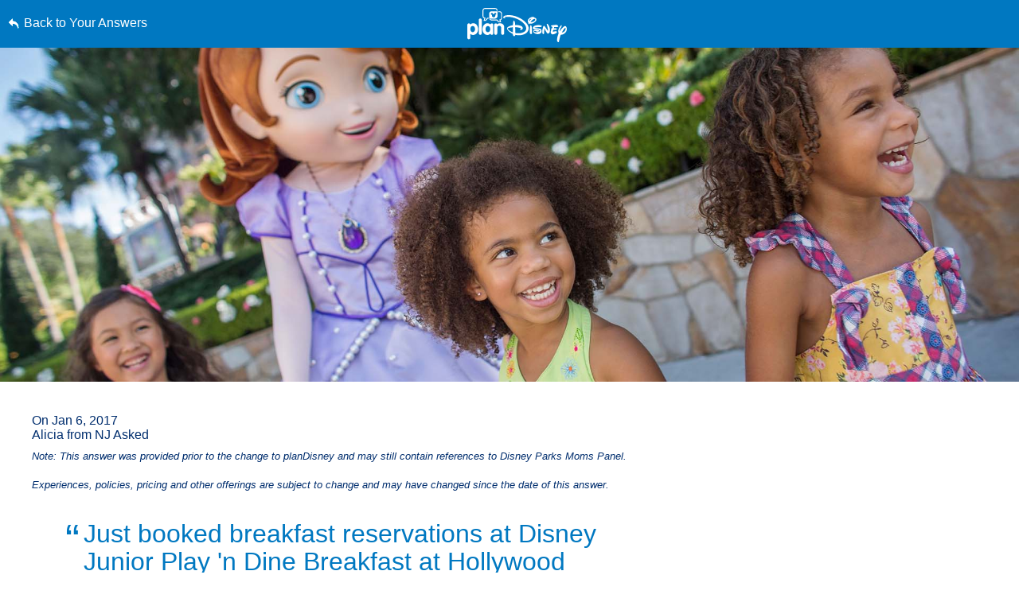

--- FILE ---
content_type: text/html; charset=utf-8
request_url: https://www.google.com/recaptcha/enterprise/anchor?ar=1&k=6LfbOnokAAAAAFl3-2lPl5KiSAxrwhYROJFl_QVT&co=aHR0cHM6Ly9jZG4ucmVnaXN0ZXJkaXNuZXkuZ28uY29tOjQ0Mw..&hl=en&v=PoyoqOPhxBO7pBk68S4YbpHZ&size=invisible&anchor-ms=20000&execute-ms=30000&cb=nsfhjfoqmyfd
body_size: 48512
content:
<!DOCTYPE HTML><html dir="ltr" lang="en"><head><meta http-equiv="Content-Type" content="text/html; charset=UTF-8">
<meta http-equiv="X-UA-Compatible" content="IE=edge">
<title>reCAPTCHA</title>
<style type="text/css">
/* cyrillic-ext */
@font-face {
  font-family: 'Roboto';
  font-style: normal;
  font-weight: 400;
  font-stretch: 100%;
  src: url(//fonts.gstatic.com/s/roboto/v48/KFO7CnqEu92Fr1ME7kSn66aGLdTylUAMa3GUBHMdazTgWw.woff2) format('woff2');
  unicode-range: U+0460-052F, U+1C80-1C8A, U+20B4, U+2DE0-2DFF, U+A640-A69F, U+FE2E-FE2F;
}
/* cyrillic */
@font-face {
  font-family: 'Roboto';
  font-style: normal;
  font-weight: 400;
  font-stretch: 100%;
  src: url(//fonts.gstatic.com/s/roboto/v48/KFO7CnqEu92Fr1ME7kSn66aGLdTylUAMa3iUBHMdazTgWw.woff2) format('woff2');
  unicode-range: U+0301, U+0400-045F, U+0490-0491, U+04B0-04B1, U+2116;
}
/* greek-ext */
@font-face {
  font-family: 'Roboto';
  font-style: normal;
  font-weight: 400;
  font-stretch: 100%;
  src: url(//fonts.gstatic.com/s/roboto/v48/KFO7CnqEu92Fr1ME7kSn66aGLdTylUAMa3CUBHMdazTgWw.woff2) format('woff2');
  unicode-range: U+1F00-1FFF;
}
/* greek */
@font-face {
  font-family: 'Roboto';
  font-style: normal;
  font-weight: 400;
  font-stretch: 100%;
  src: url(//fonts.gstatic.com/s/roboto/v48/KFO7CnqEu92Fr1ME7kSn66aGLdTylUAMa3-UBHMdazTgWw.woff2) format('woff2');
  unicode-range: U+0370-0377, U+037A-037F, U+0384-038A, U+038C, U+038E-03A1, U+03A3-03FF;
}
/* math */
@font-face {
  font-family: 'Roboto';
  font-style: normal;
  font-weight: 400;
  font-stretch: 100%;
  src: url(//fonts.gstatic.com/s/roboto/v48/KFO7CnqEu92Fr1ME7kSn66aGLdTylUAMawCUBHMdazTgWw.woff2) format('woff2');
  unicode-range: U+0302-0303, U+0305, U+0307-0308, U+0310, U+0312, U+0315, U+031A, U+0326-0327, U+032C, U+032F-0330, U+0332-0333, U+0338, U+033A, U+0346, U+034D, U+0391-03A1, U+03A3-03A9, U+03B1-03C9, U+03D1, U+03D5-03D6, U+03F0-03F1, U+03F4-03F5, U+2016-2017, U+2034-2038, U+203C, U+2040, U+2043, U+2047, U+2050, U+2057, U+205F, U+2070-2071, U+2074-208E, U+2090-209C, U+20D0-20DC, U+20E1, U+20E5-20EF, U+2100-2112, U+2114-2115, U+2117-2121, U+2123-214F, U+2190, U+2192, U+2194-21AE, U+21B0-21E5, U+21F1-21F2, U+21F4-2211, U+2213-2214, U+2216-22FF, U+2308-230B, U+2310, U+2319, U+231C-2321, U+2336-237A, U+237C, U+2395, U+239B-23B7, U+23D0, U+23DC-23E1, U+2474-2475, U+25AF, U+25B3, U+25B7, U+25BD, U+25C1, U+25CA, U+25CC, U+25FB, U+266D-266F, U+27C0-27FF, U+2900-2AFF, U+2B0E-2B11, U+2B30-2B4C, U+2BFE, U+3030, U+FF5B, U+FF5D, U+1D400-1D7FF, U+1EE00-1EEFF;
}
/* symbols */
@font-face {
  font-family: 'Roboto';
  font-style: normal;
  font-weight: 400;
  font-stretch: 100%;
  src: url(//fonts.gstatic.com/s/roboto/v48/KFO7CnqEu92Fr1ME7kSn66aGLdTylUAMaxKUBHMdazTgWw.woff2) format('woff2');
  unicode-range: U+0001-000C, U+000E-001F, U+007F-009F, U+20DD-20E0, U+20E2-20E4, U+2150-218F, U+2190, U+2192, U+2194-2199, U+21AF, U+21E6-21F0, U+21F3, U+2218-2219, U+2299, U+22C4-22C6, U+2300-243F, U+2440-244A, U+2460-24FF, U+25A0-27BF, U+2800-28FF, U+2921-2922, U+2981, U+29BF, U+29EB, U+2B00-2BFF, U+4DC0-4DFF, U+FFF9-FFFB, U+10140-1018E, U+10190-1019C, U+101A0, U+101D0-101FD, U+102E0-102FB, U+10E60-10E7E, U+1D2C0-1D2D3, U+1D2E0-1D37F, U+1F000-1F0FF, U+1F100-1F1AD, U+1F1E6-1F1FF, U+1F30D-1F30F, U+1F315, U+1F31C, U+1F31E, U+1F320-1F32C, U+1F336, U+1F378, U+1F37D, U+1F382, U+1F393-1F39F, U+1F3A7-1F3A8, U+1F3AC-1F3AF, U+1F3C2, U+1F3C4-1F3C6, U+1F3CA-1F3CE, U+1F3D4-1F3E0, U+1F3ED, U+1F3F1-1F3F3, U+1F3F5-1F3F7, U+1F408, U+1F415, U+1F41F, U+1F426, U+1F43F, U+1F441-1F442, U+1F444, U+1F446-1F449, U+1F44C-1F44E, U+1F453, U+1F46A, U+1F47D, U+1F4A3, U+1F4B0, U+1F4B3, U+1F4B9, U+1F4BB, U+1F4BF, U+1F4C8-1F4CB, U+1F4D6, U+1F4DA, U+1F4DF, U+1F4E3-1F4E6, U+1F4EA-1F4ED, U+1F4F7, U+1F4F9-1F4FB, U+1F4FD-1F4FE, U+1F503, U+1F507-1F50B, U+1F50D, U+1F512-1F513, U+1F53E-1F54A, U+1F54F-1F5FA, U+1F610, U+1F650-1F67F, U+1F687, U+1F68D, U+1F691, U+1F694, U+1F698, U+1F6AD, U+1F6B2, U+1F6B9-1F6BA, U+1F6BC, U+1F6C6-1F6CF, U+1F6D3-1F6D7, U+1F6E0-1F6EA, U+1F6F0-1F6F3, U+1F6F7-1F6FC, U+1F700-1F7FF, U+1F800-1F80B, U+1F810-1F847, U+1F850-1F859, U+1F860-1F887, U+1F890-1F8AD, U+1F8B0-1F8BB, U+1F8C0-1F8C1, U+1F900-1F90B, U+1F93B, U+1F946, U+1F984, U+1F996, U+1F9E9, U+1FA00-1FA6F, U+1FA70-1FA7C, U+1FA80-1FA89, U+1FA8F-1FAC6, U+1FACE-1FADC, U+1FADF-1FAE9, U+1FAF0-1FAF8, U+1FB00-1FBFF;
}
/* vietnamese */
@font-face {
  font-family: 'Roboto';
  font-style: normal;
  font-weight: 400;
  font-stretch: 100%;
  src: url(//fonts.gstatic.com/s/roboto/v48/KFO7CnqEu92Fr1ME7kSn66aGLdTylUAMa3OUBHMdazTgWw.woff2) format('woff2');
  unicode-range: U+0102-0103, U+0110-0111, U+0128-0129, U+0168-0169, U+01A0-01A1, U+01AF-01B0, U+0300-0301, U+0303-0304, U+0308-0309, U+0323, U+0329, U+1EA0-1EF9, U+20AB;
}
/* latin-ext */
@font-face {
  font-family: 'Roboto';
  font-style: normal;
  font-weight: 400;
  font-stretch: 100%;
  src: url(//fonts.gstatic.com/s/roboto/v48/KFO7CnqEu92Fr1ME7kSn66aGLdTylUAMa3KUBHMdazTgWw.woff2) format('woff2');
  unicode-range: U+0100-02BA, U+02BD-02C5, U+02C7-02CC, U+02CE-02D7, U+02DD-02FF, U+0304, U+0308, U+0329, U+1D00-1DBF, U+1E00-1E9F, U+1EF2-1EFF, U+2020, U+20A0-20AB, U+20AD-20C0, U+2113, U+2C60-2C7F, U+A720-A7FF;
}
/* latin */
@font-face {
  font-family: 'Roboto';
  font-style: normal;
  font-weight: 400;
  font-stretch: 100%;
  src: url(//fonts.gstatic.com/s/roboto/v48/KFO7CnqEu92Fr1ME7kSn66aGLdTylUAMa3yUBHMdazQ.woff2) format('woff2');
  unicode-range: U+0000-00FF, U+0131, U+0152-0153, U+02BB-02BC, U+02C6, U+02DA, U+02DC, U+0304, U+0308, U+0329, U+2000-206F, U+20AC, U+2122, U+2191, U+2193, U+2212, U+2215, U+FEFF, U+FFFD;
}
/* cyrillic-ext */
@font-face {
  font-family: 'Roboto';
  font-style: normal;
  font-weight: 500;
  font-stretch: 100%;
  src: url(//fonts.gstatic.com/s/roboto/v48/KFO7CnqEu92Fr1ME7kSn66aGLdTylUAMa3GUBHMdazTgWw.woff2) format('woff2');
  unicode-range: U+0460-052F, U+1C80-1C8A, U+20B4, U+2DE0-2DFF, U+A640-A69F, U+FE2E-FE2F;
}
/* cyrillic */
@font-face {
  font-family: 'Roboto';
  font-style: normal;
  font-weight: 500;
  font-stretch: 100%;
  src: url(//fonts.gstatic.com/s/roboto/v48/KFO7CnqEu92Fr1ME7kSn66aGLdTylUAMa3iUBHMdazTgWw.woff2) format('woff2');
  unicode-range: U+0301, U+0400-045F, U+0490-0491, U+04B0-04B1, U+2116;
}
/* greek-ext */
@font-face {
  font-family: 'Roboto';
  font-style: normal;
  font-weight: 500;
  font-stretch: 100%;
  src: url(//fonts.gstatic.com/s/roboto/v48/KFO7CnqEu92Fr1ME7kSn66aGLdTylUAMa3CUBHMdazTgWw.woff2) format('woff2');
  unicode-range: U+1F00-1FFF;
}
/* greek */
@font-face {
  font-family: 'Roboto';
  font-style: normal;
  font-weight: 500;
  font-stretch: 100%;
  src: url(//fonts.gstatic.com/s/roboto/v48/KFO7CnqEu92Fr1ME7kSn66aGLdTylUAMa3-UBHMdazTgWw.woff2) format('woff2');
  unicode-range: U+0370-0377, U+037A-037F, U+0384-038A, U+038C, U+038E-03A1, U+03A3-03FF;
}
/* math */
@font-face {
  font-family: 'Roboto';
  font-style: normal;
  font-weight: 500;
  font-stretch: 100%;
  src: url(//fonts.gstatic.com/s/roboto/v48/KFO7CnqEu92Fr1ME7kSn66aGLdTylUAMawCUBHMdazTgWw.woff2) format('woff2');
  unicode-range: U+0302-0303, U+0305, U+0307-0308, U+0310, U+0312, U+0315, U+031A, U+0326-0327, U+032C, U+032F-0330, U+0332-0333, U+0338, U+033A, U+0346, U+034D, U+0391-03A1, U+03A3-03A9, U+03B1-03C9, U+03D1, U+03D5-03D6, U+03F0-03F1, U+03F4-03F5, U+2016-2017, U+2034-2038, U+203C, U+2040, U+2043, U+2047, U+2050, U+2057, U+205F, U+2070-2071, U+2074-208E, U+2090-209C, U+20D0-20DC, U+20E1, U+20E5-20EF, U+2100-2112, U+2114-2115, U+2117-2121, U+2123-214F, U+2190, U+2192, U+2194-21AE, U+21B0-21E5, U+21F1-21F2, U+21F4-2211, U+2213-2214, U+2216-22FF, U+2308-230B, U+2310, U+2319, U+231C-2321, U+2336-237A, U+237C, U+2395, U+239B-23B7, U+23D0, U+23DC-23E1, U+2474-2475, U+25AF, U+25B3, U+25B7, U+25BD, U+25C1, U+25CA, U+25CC, U+25FB, U+266D-266F, U+27C0-27FF, U+2900-2AFF, U+2B0E-2B11, U+2B30-2B4C, U+2BFE, U+3030, U+FF5B, U+FF5D, U+1D400-1D7FF, U+1EE00-1EEFF;
}
/* symbols */
@font-face {
  font-family: 'Roboto';
  font-style: normal;
  font-weight: 500;
  font-stretch: 100%;
  src: url(//fonts.gstatic.com/s/roboto/v48/KFO7CnqEu92Fr1ME7kSn66aGLdTylUAMaxKUBHMdazTgWw.woff2) format('woff2');
  unicode-range: U+0001-000C, U+000E-001F, U+007F-009F, U+20DD-20E0, U+20E2-20E4, U+2150-218F, U+2190, U+2192, U+2194-2199, U+21AF, U+21E6-21F0, U+21F3, U+2218-2219, U+2299, U+22C4-22C6, U+2300-243F, U+2440-244A, U+2460-24FF, U+25A0-27BF, U+2800-28FF, U+2921-2922, U+2981, U+29BF, U+29EB, U+2B00-2BFF, U+4DC0-4DFF, U+FFF9-FFFB, U+10140-1018E, U+10190-1019C, U+101A0, U+101D0-101FD, U+102E0-102FB, U+10E60-10E7E, U+1D2C0-1D2D3, U+1D2E0-1D37F, U+1F000-1F0FF, U+1F100-1F1AD, U+1F1E6-1F1FF, U+1F30D-1F30F, U+1F315, U+1F31C, U+1F31E, U+1F320-1F32C, U+1F336, U+1F378, U+1F37D, U+1F382, U+1F393-1F39F, U+1F3A7-1F3A8, U+1F3AC-1F3AF, U+1F3C2, U+1F3C4-1F3C6, U+1F3CA-1F3CE, U+1F3D4-1F3E0, U+1F3ED, U+1F3F1-1F3F3, U+1F3F5-1F3F7, U+1F408, U+1F415, U+1F41F, U+1F426, U+1F43F, U+1F441-1F442, U+1F444, U+1F446-1F449, U+1F44C-1F44E, U+1F453, U+1F46A, U+1F47D, U+1F4A3, U+1F4B0, U+1F4B3, U+1F4B9, U+1F4BB, U+1F4BF, U+1F4C8-1F4CB, U+1F4D6, U+1F4DA, U+1F4DF, U+1F4E3-1F4E6, U+1F4EA-1F4ED, U+1F4F7, U+1F4F9-1F4FB, U+1F4FD-1F4FE, U+1F503, U+1F507-1F50B, U+1F50D, U+1F512-1F513, U+1F53E-1F54A, U+1F54F-1F5FA, U+1F610, U+1F650-1F67F, U+1F687, U+1F68D, U+1F691, U+1F694, U+1F698, U+1F6AD, U+1F6B2, U+1F6B9-1F6BA, U+1F6BC, U+1F6C6-1F6CF, U+1F6D3-1F6D7, U+1F6E0-1F6EA, U+1F6F0-1F6F3, U+1F6F7-1F6FC, U+1F700-1F7FF, U+1F800-1F80B, U+1F810-1F847, U+1F850-1F859, U+1F860-1F887, U+1F890-1F8AD, U+1F8B0-1F8BB, U+1F8C0-1F8C1, U+1F900-1F90B, U+1F93B, U+1F946, U+1F984, U+1F996, U+1F9E9, U+1FA00-1FA6F, U+1FA70-1FA7C, U+1FA80-1FA89, U+1FA8F-1FAC6, U+1FACE-1FADC, U+1FADF-1FAE9, U+1FAF0-1FAF8, U+1FB00-1FBFF;
}
/* vietnamese */
@font-face {
  font-family: 'Roboto';
  font-style: normal;
  font-weight: 500;
  font-stretch: 100%;
  src: url(//fonts.gstatic.com/s/roboto/v48/KFO7CnqEu92Fr1ME7kSn66aGLdTylUAMa3OUBHMdazTgWw.woff2) format('woff2');
  unicode-range: U+0102-0103, U+0110-0111, U+0128-0129, U+0168-0169, U+01A0-01A1, U+01AF-01B0, U+0300-0301, U+0303-0304, U+0308-0309, U+0323, U+0329, U+1EA0-1EF9, U+20AB;
}
/* latin-ext */
@font-face {
  font-family: 'Roboto';
  font-style: normal;
  font-weight: 500;
  font-stretch: 100%;
  src: url(//fonts.gstatic.com/s/roboto/v48/KFO7CnqEu92Fr1ME7kSn66aGLdTylUAMa3KUBHMdazTgWw.woff2) format('woff2');
  unicode-range: U+0100-02BA, U+02BD-02C5, U+02C7-02CC, U+02CE-02D7, U+02DD-02FF, U+0304, U+0308, U+0329, U+1D00-1DBF, U+1E00-1E9F, U+1EF2-1EFF, U+2020, U+20A0-20AB, U+20AD-20C0, U+2113, U+2C60-2C7F, U+A720-A7FF;
}
/* latin */
@font-face {
  font-family: 'Roboto';
  font-style: normal;
  font-weight: 500;
  font-stretch: 100%;
  src: url(//fonts.gstatic.com/s/roboto/v48/KFO7CnqEu92Fr1ME7kSn66aGLdTylUAMa3yUBHMdazQ.woff2) format('woff2');
  unicode-range: U+0000-00FF, U+0131, U+0152-0153, U+02BB-02BC, U+02C6, U+02DA, U+02DC, U+0304, U+0308, U+0329, U+2000-206F, U+20AC, U+2122, U+2191, U+2193, U+2212, U+2215, U+FEFF, U+FFFD;
}
/* cyrillic-ext */
@font-face {
  font-family: 'Roboto';
  font-style: normal;
  font-weight: 900;
  font-stretch: 100%;
  src: url(//fonts.gstatic.com/s/roboto/v48/KFO7CnqEu92Fr1ME7kSn66aGLdTylUAMa3GUBHMdazTgWw.woff2) format('woff2');
  unicode-range: U+0460-052F, U+1C80-1C8A, U+20B4, U+2DE0-2DFF, U+A640-A69F, U+FE2E-FE2F;
}
/* cyrillic */
@font-face {
  font-family: 'Roboto';
  font-style: normal;
  font-weight: 900;
  font-stretch: 100%;
  src: url(//fonts.gstatic.com/s/roboto/v48/KFO7CnqEu92Fr1ME7kSn66aGLdTylUAMa3iUBHMdazTgWw.woff2) format('woff2');
  unicode-range: U+0301, U+0400-045F, U+0490-0491, U+04B0-04B1, U+2116;
}
/* greek-ext */
@font-face {
  font-family: 'Roboto';
  font-style: normal;
  font-weight: 900;
  font-stretch: 100%;
  src: url(//fonts.gstatic.com/s/roboto/v48/KFO7CnqEu92Fr1ME7kSn66aGLdTylUAMa3CUBHMdazTgWw.woff2) format('woff2');
  unicode-range: U+1F00-1FFF;
}
/* greek */
@font-face {
  font-family: 'Roboto';
  font-style: normal;
  font-weight: 900;
  font-stretch: 100%;
  src: url(//fonts.gstatic.com/s/roboto/v48/KFO7CnqEu92Fr1ME7kSn66aGLdTylUAMa3-UBHMdazTgWw.woff2) format('woff2');
  unicode-range: U+0370-0377, U+037A-037F, U+0384-038A, U+038C, U+038E-03A1, U+03A3-03FF;
}
/* math */
@font-face {
  font-family: 'Roboto';
  font-style: normal;
  font-weight: 900;
  font-stretch: 100%;
  src: url(//fonts.gstatic.com/s/roboto/v48/KFO7CnqEu92Fr1ME7kSn66aGLdTylUAMawCUBHMdazTgWw.woff2) format('woff2');
  unicode-range: U+0302-0303, U+0305, U+0307-0308, U+0310, U+0312, U+0315, U+031A, U+0326-0327, U+032C, U+032F-0330, U+0332-0333, U+0338, U+033A, U+0346, U+034D, U+0391-03A1, U+03A3-03A9, U+03B1-03C9, U+03D1, U+03D5-03D6, U+03F0-03F1, U+03F4-03F5, U+2016-2017, U+2034-2038, U+203C, U+2040, U+2043, U+2047, U+2050, U+2057, U+205F, U+2070-2071, U+2074-208E, U+2090-209C, U+20D0-20DC, U+20E1, U+20E5-20EF, U+2100-2112, U+2114-2115, U+2117-2121, U+2123-214F, U+2190, U+2192, U+2194-21AE, U+21B0-21E5, U+21F1-21F2, U+21F4-2211, U+2213-2214, U+2216-22FF, U+2308-230B, U+2310, U+2319, U+231C-2321, U+2336-237A, U+237C, U+2395, U+239B-23B7, U+23D0, U+23DC-23E1, U+2474-2475, U+25AF, U+25B3, U+25B7, U+25BD, U+25C1, U+25CA, U+25CC, U+25FB, U+266D-266F, U+27C0-27FF, U+2900-2AFF, U+2B0E-2B11, U+2B30-2B4C, U+2BFE, U+3030, U+FF5B, U+FF5D, U+1D400-1D7FF, U+1EE00-1EEFF;
}
/* symbols */
@font-face {
  font-family: 'Roboto';
  font-style: normal;
  font-weight: 900;
  font-stretch: 100%;
  src: url(//fonts.gstatic.com/s/roboto/v48/KFO7CnqEu92Fr1ME7kSn66aGLdTylUAMaxKUBHMdazTgWw.woff2) format('woff2');
  unicode-range: U+0001-000C, U+000E-001F, U+007F-009F, U+20DD-20E0, U+20E2-20E4, U+2150-218F, U+2190, U+2192, U+2194-2199, U+21AF, U+21E6-21F0, U+21F3, U+2218-2219, U+2299, U+22C4-22C6, U+2300-243F, U+2440-244A, U+2460-24FF, U+25A0-27BF, U+2800-28FF, U+2921-2922, U+2981, U+29BF, U+29EB, U+2B00-2BFF, U+4DC0-4DFF, U+FFF9-FFFB, U+10140-1018E, U+10190-1019C, U+101A0, U+101D0-101FD, U+102E0-102FB, U+10E60-10E7E, U+1D2C0-1D2D3, U+1D2E0-1D37F, U+1F000-1F0FF, U+1F100-1F1AD, U+1F1E6-1F1FF, U+1F30D-1F30F, U+1F315, U+1F31C, U+1F31E, U+1F320-1F32C, U+1F336, U+1F378, U+1F37D, U+1F382, U+1F393-1F39F, U+1F3A7-1F3A8, U+1F3AC-1F3AF, U+1F3C2, U+1F3C4-1F3C6, U+1F3CA-1F3CE, U+1F3D4-1F3E0, U+1F3ED, U+1F3F1-1F3F3, U+1F3F5-1F3F7, U+1F408, U+1F415, U+1F41F, U+1F426, U+1F43F, U+1F441-1F442, U+1F444, U+1F446-1F449, U+1F44C-1F44E, U+1F453, U+1F46A, U+1F47D, U+1F4A3, U+1F4B0, U+1F4B3, U+1F4B9, U+1F4BB, U+1F4BF, U+1F4C8-1F4CB, U+1F4D6, U+1F4DA, U+1F4DF, U+1F4E3-1F4E6, U+1F4EA-1F4ED, U+1F4F7, U+1F4F9-1F4FB, U+1F4FD-1F4FE, U+1F503, U+1F507-1F50B, U+1F50D, U+1F512-1F513, U+1F53E-1F54A, U+1F54F-1F5FA, U+1F610, U+1F650-1F67F, U+1F687, U+1F68D, U+1F691, U+1F694, U+1F698, U+1F6AD, U+1F6B2, U+1F6B9-1F6BA, U+1F6BC, U+1F6C6-1F6CF, U+1F6D3-1F6D7, U+1F6E0-1F6EA, U+1F6F0-1F6F3, U+1F6F7-1F6FC, U+1F700-1F7FF, U+1F800-1F80B, U+1F810-1F847, U+1F850-1F859, U+1F860-1F887, U+1F890-1F8AD, U+1F8B0-1F8BB, U+1F8C0-1F8C1, U+1F900-1F90B, U+1F93B, U+1F946, U+1F984, U+1F996, U+1F9E9, U+1FA00-1FA6F, U+1FA70-1FA7C, U+1FA80-1FA89, U+1FA8F-1FAC6, U+1FACE-1FADC, U+1FADF-1FAE9, U+1FAF0-1FAF8, U+1FB00-1FBFF;
}
/* vietnamese */
@font-face {
  font-family: 'Roboto';
  font-style: normal;
  font-weight: 900;
  font-stretch: 100%;
  src: url(//fonts.gstatic.com/s/roboto/v48/KFO7CnqEu92Fr1ME7kSn66aGLdTylUAMa3OUBHMdazTgWw.woff2) format('woff2');
  unicode-range: U+0102-0103, U+0110-0111, U+0128-0129, U+0168-0169, U+01A0-01A1, U+01AF-01B0, U+0300-0301, U+0303-0304, U+0308-0309, U+0323, U+0329, U+1EA0-1EF9, U+20AB;
}
/* latin-ext */
@font-face {
  font-family: 'Roboto';
  font-style: normal;
  font-weight: 900;
  font-stretch: 100%;
  src: url(//fonts.gstatic.com/s/roboto/v48/KFO7CnqEu92Fr1ME7kSn66aGLdTylUAMa3KUBHMdazTgWw.woff2) format('woff2');
  unicode-range: U+0100-02BA, U+02BD-02C5, U+02C7-02CC, U+02CE-02D7, U+02DD-02FF, U+0304, U+0308, U+0329, U+1D00-1DBF, U+1E00-1E9F, U+1EF2-1EFF, U+2020, U+20A0-20AB, U+20AD-20C0, U+2113, U+2C60-2C7F, U+A720-A7FF;
}
/* latin */
@font-face {
  font-family: 'Roboto';
  font-style: normal;
  font-weight: 900;
  font-stretch: 100%;
  src: url(//fonts.gstatic.com/s/roboto/v48/KFO7CnqEu92Fr1ME7kSn66aGLdTylUAMa3yUBHMdazQ.woff2) format('woff2');
  unicode-range: U+0000-00FF, U+0131, U+0152-0153, U+02BB-02BC, U+02C6, U+02DA, U+02DC, U+0304, U+0308, U+0329, U+2000-206F, U+20AC, U+2122, U+2191, U+2193, U+2212, U+2215, U+FEFF, U+FFFD;
}

</style>
<link rel="stylesheet" type="text/css" href="https://www.gstatic.com/recaptcha/releases/PoyoqOPhxBO7pBk68S4YbpHZ/styles__ltr.css">
<script nonce="n2r6lJZ9SfdFbIf_MrqAEA" type="text/javascript">window['__recaptcha_api'] = 'https://www.google.com/recaptcha/enterprise/';</script>
<script type="text/javascript" src="https://www.gstatic.com/recaptcha/releases/PoyoqOPhxBO7pBk68S4YbpHZ/recaptcha__en.js" nonce="n2r6lJZ9SfdFbIf_MrqAEA">
      
    </script></head>
<body><div id="rc-anchor-alert" class="rc-anchor-alert"></div>
<input type="hidden" id="recaptcha-token" value="[base64]">
<script type="text/javascript" nonce="n2r6lJZ9SfdFbIf_MrqAEA">
      recaptcha.anchor.Main.init("[\x22ainput\x22,[\x22bgdata\x22,\x22\x22,\[base64]/[base64]/bmV3IFpbdF0obVswXSk6Sz09Mj9uZXcgWlt0XShtWzBdLG1bMV0pOks9PTM/bmV3IFpbdF0obVswXSxtWzFdLG1bMl0pOks9PTQ/[base64]/[base64]/[base64]/[base64]/[base64]/[base64]/[base64]/[base64]/[base64]/[base64]/[base64]/[base64]/[base64]/[base64]\\u003d\\u003d\x22,\[base64]\x22,\[base64]/CsONwq7Cp8OCwpTCm8KybE0jwr3CosK4TSfDksOvw7Mnw77DqMK+w59WfnrDhsKRMwTCjMKQwr53dwhfw7BYIMO3w6DCl8OMD1YiwooBQsO5wqN9CAxew7ZYQ1PDosKETxHDllYqbcObwpDCqMOjw43DrMOpw718w5zDtcKowpxDw6vDocOjwr/CkcOxVh4Tw5jCgMOyw7HDmSwyKhlgw6HDg8OKFEvDgGHDsMOLcWfCrcOkYsKGwqvDgcORw5/CksKtwpNjw4MfwrlAw4zDnUPCiWDDik7DrcKZw77DiTB1wopDd8KzF8K4BcO6wr/Co8K5ecKPwr9rO01QOcKzF8Omw6wLwrVRY8K1woE/bCVnw4BrVsKUwo0uw5XDlEF/[base64]/CrsO/wqMfWcO/wq4YdcOTRcOjCMO2LQ5cw48Vwq5Ew4XDh17Dpw/CssOiwq/CscKxB8Kzw7HCtijDh8OYUcOhaFE7GCIENMKVwqnCnAwkw6/CmFnCjiPCnAtXwqnDscKSw5hELHsGw6TCilHDocKNOEwPw6tab8K7w4MowqJzw5jDikHDs0xCw5UDwpMNw4XDpcOYwrHDh8KKw5A5OcK0w5HDggvDrMO0emLCk3PCs8OJMSvCmcKMTELCqMKowrsmDAk2wozDjEIdacOjb8OMwonChzXCvcKpWsKxw47DuxVRQz/CrzPDkMKzw6Z3wo7CssOGwoTDqjTDgsKKw7HCjBdtwrDCoiPDkMKhOyUrGhbCjMOaUxzDsMKwwqc1w5PCvmwyw7hKw7/Cqg3CtMOQw7PCr8OWLcOzKcOGBsO/N8K8w6tZeMOBw5fDvStUU8OIDcKoTsO2HcOTKBTCosKdwpECf0HCkCzDo8Kew7vCow87wpVPwqvDrzDCulVbwpfDisKWw5HDsGddwq8dUMKLYMO7wq5tZMKkLGkqw73Cui/Dh8Kvwpg8CMKIA3sywpUnwrlTMwrDiBsow4wVw6Fhw6zCiyzCi3BAw7LDpCR7THPCr3IfwpzCsH7DklvDvsKHbUA4w6HCni7DgiHDkcK1w5PCtcOcw7FjwpN3MwfDgE5Jw4PCpMKIJMKuwoXCssO5wp4NUcOwKMKSwp5yw5sJfjESaA/DuMO9w5HDkynCqF3DlBXDpmYIdmc2UVrCi8KrY2g3w6vCgcO4wrdKfcOfwqNhfhzClBYHw7/CpsOjw4bCs38xaw3Ctl97wqoDFMOCwprCrzTDnsOJw6k0wrQLw7pUw5IdwpXDncO8w7jDvsO7LMKiw6p+w4fCpSglccO5GcKMw73DrMKGwrHDnMKNVsK0w77Cpwl1wrN4wox2eRXDq3HDowduXhwUw7N1N8O3d8KOw6tKKsKlasOKQi5Lw7fDq8Kjw7/[base64]/wpHCh3lRwpHCh3jDj8KVw5dRw6rDmsOgwpkMVsO5LcOQwqbDncKZwpZAbngZw7ZWw4nCuQzCshIzGyQ2PFrCosKpfsKfwp9TJMOlbMKAbBxEX8O6BiYpwrdKw6A0b8KdVMO4wovChXXCkRwsIsKUwovDlQMIcsKOHMOWX10Cw53DsMO3LRDDl8Kpw4AeXh/DuMKew5BjaMKIRyDDqlh+wqxzwprDjMOWAsO2wqLCu8O4wp7CvW54w4HCnsKsDxPDu8ORwohGGMOAHSkOf8KhRsO5wp/DvVRyEMOwQsOOw4LCoiPCiMOyVsOtLhLCjcO+CsKZw5A5cDsEScONIcOFw57CmsKyw7dPUsKsU8Kfw7UWw7jDvcOFQ0rDhwkJwpRBLWtWwr/CjgjCl8OjWV9QwrMIP2zDpcOdw7/[base64]/[base64]/CtMO2wqbDlAPDsRHCm8OWJcKJw6ckSxRSwrMTCwAFw5TChsOMw5nDssKcw5rDrcKXwqBbJMOEwpjCucOrw7FibxPDkyUTKkdmwpw+w54aworClU7CpjgTMVPDmsKcfQrChA/CtcOtFkDCm8K0w5PCi8KeAXx2I1xzFsKVw4wvWh3Cnl5Yw4PDiFt8wpE2wpbDgMOnPsO1w6XDtcKwUnfCusK6N8Kuwp45w7XChMOTSFfDgW9Bw57Di3Irc8KLc0Bjw4bCncONw7jDscKCX1bDvRZ+GMOaDsKxc8Opw4J/WTzDnsOSw6bDj8Omwp7CmMKTw5ZcCsKcwrDCgsKpaA/DpsK7b8OQw71YwpbCv8KMwolqMcOxHcO9wrITwr3DvMKnfGDDv8K8w7/Cv0MBwpA/SsKXwrxJd2vDm8KYOmtDw4bCsWdnwqjDmg/CiDHDpifCsHZkwqzDjcK6wr3CjMObwrsWS8OXZsOzHsKBE1TCrcK6Mhlmwo/[base64]/[base64]/amDCqQREw7zCnnbDtMKnRMKDXMKPJCfCi8KHDG/[base64]/w7ttDwYow5rDtcO0wqXCi2hXXcKDw4fDm8KGSsOSNsOlXxwZw7BYw5vCjsKgw4vCnsOtK8KowpxDwoZURMO1wpHCgXxpWcO0D8OFwrhmLVbDjkDDplbDvmPDrcK4w5FIw6jDrMOkw7BVFGjDvA/[base64]/wrnCn8KVw756wptaw5M6wpRtHsOow5hgAS7Ci3Mtw5HDpijDncOowqMYPXfCj2lIwoVewp0eZcOHNcO5w7IVw74PwqxNwpBtIn/[base64]/Do8OQwrwmw4HClyUKw7XCnsOdwojDkcOTwrDChcOxCcKCFMKURkM8XsO1McKZAsKEw5kuwpZRZw0PKMK+w7g9dcOow4rDmcOwwqsDbRPCksKWF8OtworDmF/[base64]/CkMKuHk3CpsKzfhojw5U8wrTDrFDDsjXDmMOpwoRDHEDDtQzDgMO8W8KDTsO3bsKAUhDDjyExw4dYPMOEIAwmdAIbw5fClMKEKjbDicOew7TCj8OMR2BmQwrDv8KxXcOlQXwmFGZTwrvDnBptwrXDo8ObBy0Lw47CqsOxwoNtw4oew5LCh11LwrYCCxd+w6/DtcKlwqbCrmPDkApBacKIfMOhwpPDmMKzw74wPE1+fzEiS8OYF8KHMcONL3vCpsKSQcKSKMKbwoTDt1jCliYTOloyw7LDjcOWUSzCl8K4am7DrcKmCSXDnAzCm1PDmAXDuMKOwpg8w7jCvVdmVk/Dt8OaOMKDwolOUm/[base64]/DqcO8OcOhDMKdwoN9N0nCmsKWCMKVfsKJY28swq0bw7IZXMKkwoDCtMOCwoxHIMKnMyoLw4M6w5vCqkPCr8KEw6Iyw6DDs8KPEsOhI8OLaFJJwp4PcC7CisKXX1BDw4fDpcKDXsOJCirCgUzCnTwSU8KAdMOCVMOIBcO7U8OTGcKIw5DCjh/DggHDg8KQTVzCu3/CmcKlfsKDwr/[base64]/CpMO3CQNAw5BWwr1Pw7XDqcKYwosfQsKswqVqwrc3w6rDogjCvkPDr8Kwwr/DggnChsOywpHCunLCpcOQSsO8FyzCgRLCrX/DrsKdDFQYwp7Dt8OCwrVZUhIdw5DDsWTCg8KMURDDp8ODw4DCqMODwobCpcKlwqlIwr7Co1/DhB7ColzDk8K7NhTDr8KPL8OYdcOTHXpAw5rCrmPDnywpw4zCqsOWwrRQFcKMZS5XJMKUw4QswpvCk8OKWMKvWA5lwo3Dnk/Dnw0+BRPDssO8woA8w6dRwr/CoC7CtMK6UcOIwqJ7PcOfLcO3w7bDo0VgPMOZR2rCnCPDkwE1RMO8w4jDsUwia8KtwpdPLcO/bxfCpcKGEcKpS8K7NCbCp8OhJMOiGSI3TGrDgMK8PcKHwo9ZU3F0w6lTWMO+w5fDqMOoBcKuwqtTSwvDrFPDhWhdLsKEFsOvw4vDq3vDqMKJTcOcLVHChsOwBWk/[base64]/DrR0OwqHCpsO+w6nDusK3wrwLwqt4HnEvJ8OOw7bDpDTCmmNRAyrDp8OpZcOfwrHDlMK3w63CqMKBwpXCvyVxwrpzGMKZRMOAw5nCrGw1woYkCMKILMOGwpXDqMOIwoZlFcKiwqMzIcKMXgpyw47CiMO/wqHDjA41ZwhvUcKGw5/DoyRyw4EAT8OKw7lsXsKFwqvDu3pqwqIAwrBfwoYiwrfChGfCkcKeBCDDuEfDi8OvS3fDucKVOT/[base64]/EVLDssKLREjClkUEY8KODCHCmcKJwrjDm1MLPcK2b8Osw4czwoLCtcOeThwnwp7Ck8K9wrMzRg7Cv8KPw5ZFw6rCqsO3LMKWDhdYwrzCm8KMw65nwoHCslvDgwk/e8Kuw7RhHXg8FcKMW8O1wrTDlMKEw7rDhcKzw6xxw4bCgMOQIcOuOMOuRwXCosOPwqZBwrUUwogeQwHCnTjCqSRWNMOBFm3DgcKJKcKpfXfCmcOwRsOnQ0PDu8OjZjDDvR/Dr8OCH8KzOwLCgMKWeTEfcX0iT8OGJQUbw6pKBcO9w6NEw7HCvX8Tw63CjcKOw5/Ct8KVFcKcUy8CJVAJfTjDu8O9BhhmCMKUK3/CiMKWwqHDm2oYw7DCj8KuRiwgwp8fLMOPfMKYQG/[base64]/CjyjDo2dqw6VzbT8+KcKidMKGLTJxDBJxP8OZwp/DuTLCl8OJw4LCkV7CtcKxwpoYBiXCgMKmWsO2L1Yswoplw5bDh8OZwoXCpMK8wqAOfMO3wqBSWcO2Yn5tMjPCslvCtGfDssKVwonDtsKmwo/DlVxwHMOqGjnDq8Kqw6AqZjHCml3Dn23CosK3wovDqsO0wq5VNE/DryLCpEdhNcKCwq/[base64]/ClyE7FkbCn8O1UMOcw4TCs8Ofw5EfG2nDqcOXw57Di8K5esKnH2fCu28Xw7Jsw5PCgcOPwqbCusKEdcK4w7g1wpwvwo3ChsO0dlxzZFBEwoRew50NwrPCicOcw4nDgSzDi0LDjsKRIi/[base64]/ClcOschHDmMOrFMK0wqDCvRLCjcO1FcO3N0PDnnZowofDrsKUQcOwwr/[base64]/CqUAiW8KjZsK7b1siw6HDvMKRdMOjw4BHURrDpX5OWETDvcKIw4XDoSXChhjDvEfCgsOoFAxtZsKPSn1swrEawpvClcO/OsOZGsO7Pj1ywoPCvlEiPMKLw7zCssKfMMKxw7bDosOZWnM+e8O9DMORw7TCu3zDlcOyaTDCmcK5aTfCn8KYaCBuw4d1wp8/w4XCmmvCqsKjw6Eue8KUSsKMbcOMRMO/Y8KHf8KrDcOvwrM8w5Jlw4cOw5wHQMKFfhrCuMKQTnU+fQNzCcKSc8O1QsKFwpQXZUrComPDqU7DmcO/w6hbQRfDqsK2wonCocKOwrfCoMOVw6VVQMKGNVQAw4rDiMOWYVbCkltRNsKNBXHCpcKawoA1SsK9w7hPwoPDksOVHEsWw5bCnsO6MVgnwonDuT7DtxPDp8O3TsK0JhciwofCuhHDizbDjhRCw61fGMOLwrTDlxUfw7ZiwrYBGMOuwrgUQiLDhhfCiMKjwrp/ccKKw5lHw7ttwqRiw7cJwrw3w53DjcKyCljCpSJ3w64TwpLDr0fCjQh8w6Ibwq94w7IOw57DoCcTWsK2VcKtw6TCpsOtw6BkwobDuMODwqHDlVULw6YDw4/[base64]/CoVvCix0ew7HDijgdwo/Cn8KfwqbCicKcaMOwwrDCoUDCimTCgF96w6zDtlrDrsKRAFoOWcOyw7DDnDh/[base64]/[base64]/wr7Dij/CvGrCtn/DnW/DtQnCjcOswolaUMOnTH5XD8KQUMOYMjFHAibCsyrDpMO8w5jCqjJ4wpkabS8dw6YWwrpUwoPCjkDCrQpcw7ddHmfCucOJwprCvcO8DQlTc8OEDWAdwoRrS8KaWMOwXMKHwrJgw7bDvMKNw4xFw5B0WMOWw4/[base64]/[base64]/CucKbB2vDjMKlw7bDpMOQQ0DCt8Ouw7AoZ0jCh8KRwph6wovClxNXeHfDkwbDocOOaSrClMKcC3EnPcKxB8KHP8OnwqUdw7XCsRpcCsKtJcOZL8KFN8OnfiTCiG/[base64]/[base64]/DnMOjw7fDocOVIntww50tWsKQw5rDjQ/DocOYw40/wp9FBMOcD8OHcUzDoMKvwr/DkU8TTRU/w6QYdcOqw4/CtsOfJ3BDwpgTB8O6axjDqcKgwoQyGMO9TnPDtMK+PcKsJGsrbsKyMyZECjMfw5fDmMKBGMKIw41efFvColnCicOkbgwZw54dGsOpdhPCtsKPCgEaw5DCgsK9e2ZYDcKZwqRgOVB0K8KuRGvDul7DggglUEXDoTg6w5lywqQKdB0MQnTDjcO+w7R1Q8OOHSl/AsKYf2FhwqIqwpnDlUh+WWnDiBzDgcKEHsKzwrnCq1ppZsOEwqAIfsKaMBvDmnIxIWkNPUzCr8Oew6jDtsKFwpHDlMOOVcKFVFAww5LCpkZ9wroLWMKXRXDDncK4wpfDm8KCw6/DscOoBsKWD8ORw6jCujLDpsK2w6pQQmhkwpjDncOKesKKC8OPOMOswq4jGh1HbTEfVXrDgVLDn3/[base64]/Dmg8IEx7DlHrDqh4iABzChcOQw6bCqcKAw4LCgzYlw67DusOHwrwWHsKpUsK4w6ZGw4Jyw7XCtcOuwpxeEVtuesK9bwoyw4h2wppjQCZJZQ/CrFfCpMKJwoxSNigJwq3CqsOawpozw4nCmsKGwq82RsKMaWrDkRYvdHXCglLDmMOmwosjwpN+BytBwrfCkRxld3FxMsOKwoLDqTzDl8OoLMOfClxRf3vCmmjCisOqw7LCrW3Cj8K9PsKtw7dsw4fDkcOLw7xyPsOVO8Ogw4TCnCtADTjChg7CnnfDg8K/U8OsfjEmw45HP1PCqsKkOsKfw7EzwqQqw7cGwp7DqcKJwp3Don9MLn3DrsKzw7fDscOPw77DrB5Jwrhsw7XDlVDCgsOZc8KfwpzDksKDXsKzWFozTcOVwq/[base64]/S2xlw4ALw5fCiMKaw7Q7TsOaw4jCvwvCsWrDkUvChcOqwopsw7HCmcOkf8OgNMKRwrwYw70OPhXCs8Kkw6DCt8OWHTvDmMO7wpXDqgxIw4o1w6l/w5QOVytsw5XDjcOSTSZRwphwbjRDP8KSacOzwrAndHHCvcOHW2DCmkQiK8OxAEvCjsO+LsKLDjhBTlDCrsKPT2JGw4nCvRHDisOgLR/Dq8ObDndZw45cwpQ6w50Lw4ZvbcOtKGHDusKYIMKfGmtFwrTDuAfCjcO4wo9Zw40OTcOxw7Myw5tQwqbCpMORwpYvHFtZw7XDkcKTe8KJWxDClGx6wrTCs8O3w6U/[base64]/DjcOtw71gw7YuHMKeW8Kzw5TCtBfCin3Dl3fCnsKPUMO3TsKMN8K3AMOnw5JOw47ClsKpw6bCkMKEw57Ds8OIfSo3w4NmcMOvGwHDmMKtU0jDu2Mfe8KzDMOYWsK/w4N3w6wJw4F4w5BrB0EucSrCvnUNw4DCuMK0eD/CiBHDjcOHwrJvwprDg1/DrsOdCsKAPxwKX8OQaMKpFR3DqmrDjnBmeMKcw57Ci8KSwojDq1/DrsOnw7LDnF3CuygSw7ptw55Lwrg7w7TCssKKw67Dt8OKwokEYhIqDVDCtMOvwrYhSMKSCkMhw7p/[base64]/DhHnCvcKKw7wKam7Dg1RhwpnCnMKhwqDDssK0w7/Dv8Opw48jw5LDuj3Cu8KCW8Oewrduw5hZw4hRAcOCck/DuzB7w4HCocO+elzCvkZFwr4KOMO+w6rDhUvClsKMdCHDt8KQXWLDosOUOU/CrWfDokYENcKTw6h7w7TCkzfCh8Kow7/Cp8KOSsKewoZowrHDvcKUwp9Zw6HCiMKbaMODw5ADV8O4ZhN6w73DhsKowqEwC03Dp0HDtBAzUhpow47CtsOjwofCl8KSW8KIw5rDkVcJN8Kmwr9SwoPCmMOoODrCiMKyw5rChgAFw6/Cpmt8woI1OMKUw4caGMONYMKIKcOqDsOhw63DqSHCkcOHUkoQHFLDmsOSVsKDPlAmBzQOw40WwopjaMKHw6tlZwlfIsOcZ8O8w6/[base64]/X8KhbcOCwoMXw7hOw50dRkrCglXCrATCv8OeKmlJJinDp2sHwrsOJBnCrcKZXgJYGcKfw7N3w4vDi1LDhsKFw4Bdw6bDpMOjwrxjCcO/wqxuw7nDt8OqQW3CnSzDsMOYwrN6XzTChMO4ZyrDsMOvdcKpcQ9JcMKRwqzDscKANlTDkMO9wpYwX07DrcOyJyjCvMKgdlzDvMKXwq0xwp/[base64]/w5MAecOmBsOIYcKdwocVOMOuMMK2CcOcwqHCi8KdaQ4TeBRzKCNQwqp+wqzDtMO+Y8OGaSfDhMOTT0YiCcOlGsKPw5nCuMOeQCZQw5nCrDfDpWXCjsOwwqbDjEZnw7MzdiLCpV3CmsKVwoYncx99eEDDg1HCuVzDmcK9Q8KFwqvCpXMJwp/Cj8K9b8KcS8O0wo1iDcOMG3kjE8OGwrptJCEjJ8O1w4RYO05lw5jCoWM2w4fDnMKOM8OJZX3Du1oTb2XDrj99esOLRsKUccO4w4fDh8OBNicaBcK3QAjClcK6woBpPXYaUMK3E017w6vCjcKJH8O3GMOUw7/[base64]/CpsOhw5jDjxIqNsKzwp4hbcK+bSbCh1bCpsKhwqd+wpvDr1HCjsOxQEEnw5/DgsK2YcOxR8OFwpDDuhTCr2UrUx3CuMOnwqXDjsO2HHXDtMOBwr7CgX9zaEbCscOnIcKeIkTDq8OMXMKVOkfDqcOiA8KXPijDp8K4YMKZwq5zw6pUw6PCgcOUNcKCw4Aew6RcVV/ClMOsM8Kmw7XCl8OIw59Vw7PClsKlWUUIwoHDqcO2wp1Pw7nDkcKwwpUlwqzDql/DnmMxPjtXwowQwp/DhCjCh2XCkj18c2l7UcOMIcKmwrDCtGHCtD3CgMOYIkQIUsKjZAMHw5kZBGJ6woIbwobDusKDwrDCosKGSCoYwo7ChsOVwrI9V8O9OBTCo8OUw5cdwo5/aSPCmMOafSZWCF3DrDPCuV0yw5IBwqAwAsO+wrpvYMONw58qcMO7w6pJAV0AbC93wo/CmikbXFjCsVMqKsKKUBEMJntSZyF0OcOpwobCoMKFw695w7wEaMOmMMOxwr8bwp3DosOgLCw0CinDr8Ouw65wZcO3wpvCiBVRw6nDnzHCt8KsLsKpwrl4RGdlMGFpw4tGdCDDuMKhA8OuWMKsbcK0wrLDu8OaWAZIUD3DvsOIaE/CryLDsjREwqVOQsOww4Zfw4zCqglcwqTDjMOdwopgGcOJwrTCu1TCocKBw6AWFSIUwr7CjsOvwrLCtT0wUGYRP27CqMK4w7PCh8O/wpNNw5kow4TCqsO6w7tSSlLCvHnDoDBQV0zDqMKmIcKvGkx1w5zDuXA4EAzClsK/w5s6esOqZyRiJlpkw65mwpLCj8KYw6vDpjAaw4nCjMOmw5zCri4LajRvwpnDoEN9wrYvP8K4X8OscEcow6jCncOYehgwbDjCi8KDGiDCmsKZbx0yJhsKw6sEGnXCscO2esKywpBRwp7DscKndGTChmkieQFQecK7w4PDkEHCqMOEw4w/CGZuwptJWsKQbsO5wohvRlsFY8KHwokUH3RlAgzDvDjDlMOXOcOrw58Gw75VTMOww5pqDMOLwpoyLD/DiMO7csOow5rDksOgwp/CinHDnsKYw591I8OlVMOMTETCmg/DhMKQLUbDksKFIMKNFGTDlcOwAD8sw7XDvsK/IsOQEmbCoGXDsMKYwonDhGkJeG4Dwo8Awokrw5PComjDqMKRwrXDmUQCGkECwpAcDg44ZwLCkcO/McKSF1pwOBrDlcKGJHfDlcKJUWLCvcObO8OVwrw7wpgifw/CrsKuwoHCvsODw4XDpsOzw4/CgcOQwofCv8OXScOPMh3Djm3Cn8O3R8Osw601VjBESSrDvgcKdmDCrR4jw6sIXlhKc8KIwp/DpMObwo3CpHTCtEXCgXhcGMOuYMK8wqVKJG3CpgtYw5pWwojCtCVMwrrCiWrDs1IdYRDDqiHCgTRQwoNzWsKzPcOTFUTDocKWwoDCncKfwq/DrsOcHMOpQcOYwo0+wpjDi8KewocOwr/DrMKfNXvCqTUqwo/Dji7CiGzCicKIwqIxwrLCnm3ClQteA8OFw5/[base64]/CkVlQR3dzQRUHGcOfw6HCpMOjecKUw7VOw4PChBjCvywXw7PCnnTCt8OHw541wpfDuHXDrlJRwq8Qw6rDkhpww4cLw5nDigjCuwgPDGNZUHtkwoDClMONH8KlYGIIX8O+wo3CtsOlw7bDocKGwpAHGwvDt2Q/w74AZcOBwr/DhxHDmsKTw59Tw5fCtcOzIkDCtMKow7TDvHgnD23Cu8OrwrtlJE1EdsO4wpzCkcOBOFg2wr3Cm8Okw6jDssKBwpQqIMOXbMOyw7s4w7HDqERTeypHN8OOaFjCt8O/WnBww63CucODw7JbOE7CpDvDmsOYIsONQTzCvBxow4c3Ml/DjMObXsKRBn9EfcKXVjMOwok2w5HDgcOdVTfDum1HwrzCscKQwptdw6rDgMO+wqDCrHXDuy9ZwqzCpsO5wps7WWdmw5x9w4Ylw5/[base64]/w60dFgXCmgVnwqLCksOTQ8KSYcOfIcKAw4TCocOOwp5Qw4R/WDHDgU97V1hNw7lFeMKhwp4OwpTDjwIfAsOTOwB5dcO3wrfDhS9iwpJNKnfDrxPCmg3DsWvDvcKXbcKGwq0kCg9nw5hKw4t4wppjElbCosOEHg7Dk2JjC8KWw6/DoTheFGrDmCjChcKPwqg9w5cnEDNFUcK2wrdswqpKw61+LgUxCsOFwpZLwqvDtMONN8OzW2QkR8OoGjtbXgjCk8O7GcODMMOte8K4wr/Ct8OKw7lFw7hnw4/DlWxvLR16wpTDs8O8wr9CwqBwSSEww4HDvlnDmcOEWW3Ch8Oew6/CvBDClX/[base64]/Cl8OBX8K7w4bCp1debQzClGrDrsO8XwvDrcKHUFBOZ8Kxw5oTZ2TDtn7DpAvDicKfUXbCpsO6wrZ4HxUFUUfDuAHCt8KhDjRRw4dTPzLDlcKzw45Gw6w0YsKgw7g8wo7ClcOKw58SFXBwVgjDssK/[base64]/CpBkDBmjCsjvChBdAAMONKjUcwoNIw7MXwojDnDzDthPChcOifXZKNMOIZRHDslFTJlkOwpDCtcOcORU5XMKJb8Ojw68lw47Co8ODw7pSYxhMBAlBP8OgNsK4fcO5XkHCi1nDiHTCtl1XJDgiwrJbGFHDgng/NMKjwqgNT8KMw4RXwrVvw5HCt8K5wqXDkjnDqk/Clxpww7BawpfDiMOCw7PCohcpwqPDik7Cm8Kaw4Qvw6/CnWLDrQ8OVUEDNyvChMKww7B9wpbDmSrDnMOEwo4Ww6/Dn8KIHcK/DMOiMRTCri8Ew4fCq8OzwqvDhcO2AsOuJAo1wpJQC2nDiMOrwq9Cw4LCmHbDozbCrsOWY8O4w4AAw5JzaU7CsljDhghKag/Cs3vDsMKqFyvDo0t8w4nCvcOKw7rClTRGw6FXF1DCozJ/w7rCkcONHsOUciIVKVTCuynCn8O4wqLCn8OLwpfDksOpwqFCwrvClMOeVBQswrFew6LCslTDq8K/w4BGWMK2w7dpV8Opw7xawrVWBXXDhcKwDMOEYcOZwp/[base64]/DqG00GEYTw48nL8OpIsKFw4NWw4NswpzDvMOhw490w4TDk0Q2w5QUTcKgJ2jDoSRFwrlqwqp7ekPDqBUYwqERaMOWw5EJEsOZwoQBw6IIf8KgRm42DMKzI8KWWGguw4p/R3fDu8O/CcOgw6nCsl/[base64]/CpWHDtU4ewqrDhWPDpMKUQ8OVTGRDOSnCnMK1wohew7paw4tAw77DuMKJSsOxacKIwpQhVzQGCMOwZSMlw7MCFlYLwqE8wql0ZywyKyhowpXDuRbDgVnDg8Otwqs/woPCuwHDnsKnYWXDoExzwobCvB9ba27DpyZkwrvDnQYnwqHCg8Odw7PDsx/ChTrCqHp/Qkcww7XCp2UFwoDCosK8wozDlEB9w7wtHSPCtRF6wrjDqcOIJgDCgcOOXVDCiSbDr8Krw7zCgMKsw7HDpsOGeDPCpMK2CnYxe8K8w7fDkiICHkdJZsKjOcKWVHzChl7CsMO9RwPCo8OwbsOWZ8OVwoxYXMKmO8KcOGJ/BcK3w7N5VGzDl8OEeMO8FsOld2HDvMOGw7rCssKDEGXDsD4Tw48nw6vCgsKrw6hXwr5kw4nClsK3wo4lw70Bw4UEw6rCncKwwpbDjRXCqMO5ICXDs27CpDjCvi/CicKEPMK0A8OQw6zCl8KfRRHDv8K7w44dTTzCkMOHNMKhEcOxXcOwRmrChSjDtSfDvXI3LDRGdHx4wq0fw5HCuVXDi8KlVjAbMwbChMKyw6JkwoFBTATCocOTwpLDnMODw7XCvCrDv8OYwrcnwr3DoMKuw4tANA7DuMKnfcKeZMKDTMKeEsK3RsK1fAN/WhTClhnDhsOuVEbClsKpw7DCqsOKw7XCoDvCniYFw6vCvnAyGgHDnXs2w4/DtmbDmTxUZhTDplp+D8KHw6sje3XCosOicsOZwpzCgcK/wpDCksOFwqwxwotawq/Cmw4EOn0PDMKfwo1Ow79NwoN8wq/DtcO6QMKeOcOsfF5yfFkywpVUBsKDDcOMUsO2w5cBw50gw6/CnCFJdsOcw6PDn8OBwqIhwrLCnnrClMOdSsKTCUQQUHPCssOEw7fDmMKowqfChBXDt287wpc1RcKcwoLDqnDCgsKfdcOXdmLCkMKBfGslwqXDssOwaXXCtSk4wqPCgF8BB1V4REZiw6RCcxJgw7PDmiRXcX/Do23CqMOywoZBw6/CisOLQ8OWwpc8w7zCtRlAwqnDhGPCsSlmw6FEw7xSfcKEWcOJVcK/wr5Kw7DCgnlUwrrDjR5lw514w7hrH8O6w4cqL8KHL8OPwp9uJsKDA0/CqwfDkMKXw5wgGsOywoLDmXjCpsKfdsOeP8KBwqE8VzNMw6RRwr7CscO/[base64]/Do8K/w7rDsgEzH142w4sswrHCmEJ3LUDCrHrDu8OXw4fDkxXCjcOpFmjCpMKjQxPDqMO4w4tYTsORw7PDg2jDvsO/K8KdecOZwpDDlEfCjMKEQ8Odw67DnSlxwpNONsOLw4jDmUgcw4Ehw73CjBnDi3kRwprCuETDpQYqMsKlIQ/ChXBiHcKlSm00LMOQDsK2ZCLCoyfDh8OkaUJSw7d5wrM3GcK7w4/[base64]/CqsKYw5ZdwpQVcMKTJFzDqQHCtMOSwoUPXcK3WiQRw5/[base64]/CjSjDjcKQwoPDp8K3wqvDgDQeJhjCvDPCuW8kVAoFwo5yVcKBPVJRw7vChC3DpEvCqcKSKsKSwqITccORwovCvkzDgwQOw67CvcKBYS4pwo7DvG1UVcKSE17Dm8OxE8O0wqU2w5RXwoARwp3DjRrCu8OmwrN5w6/DksK6w4lUImvCpSjCpcOBw7pFw6jDu2DCmMObwoXCmwlzZMK4wpdUw6MSw7JKY3jDunJ9eAjCscO/wofDvmBbwrYFwokPwo3CrsKkUcKxFyDDlMOWwqzCjMOqNcKKNDDCkA0bfcK5NClAw6HDrQ/DrsOZwq5IMDA+w5EFw6bCnMOCwrDDpcKvw6s3AcOew4tMwrDDq8O3CcKLwq4GUXnCgArCucOWwqPDvicowrNpTsOZwrvDisKKesODw41Xw6LCrlkwNi0OC3E1PXrCgcOWwrVEV2bDpcOrbiLCmSpmwqfDhcKcwq7Cl8KqAjJCKktWIFQKQAzDusKYDjQJw4/DvQHDrMO4OSFQwpArwpVGwpfCjcK0w4V/SwpRDcORenYFw60DIMKMBjbDq8OMw7Vlw6XDpsOrdMOnwrHDrXPDsTwUwpbCp8OgwprDsA/DicK5w4PDvsKAI8KiZcKGb8Kfw4rDnsOLO8KZw4fCmsORwowXHhjDsEjDg0B1w5U3AsOUwpBpDsOqw7UDWMKfPsOEwpEEw6hIZwnCiMKaayvCsiLDowXDj8KUIsOGwqw+wrnDmEJWAUwww7V7w7YoLsKiI3nDvUo/fU/DgsOqwrdoc8O9ccKxwrhcSMOYw481Nyc2w4HDjMK8agDDg8OmwoXCncKtTRpLwrVNODVJKRTDlz5rVn1bw7LDgEw1QGFWbMOiwqPDqMObwoPDpWVNCSHCisOPEsKYGMKZw6jCoiI0w5ofdH7Dol4jwobDnCAHwr/DjQvCm8OYeMOFw7ACw4dLwrEmwqlmwrVKw6TCjW0XCMOFKcOmGgbDhTbChAd+ZCoTw5gnwoszwpNuw7I3wpXCssKXD8OgwrjCuBxPw74Nwq7Cnj8Mwr5BwrLCmcKpHQrCtRhWHcKZw5I6w4wSw6/Ds2rDv8K6wqYPHG8kwqslw4UlwqwOJCc7w4DCssOcF8OOw4/DrVgewr4nVS9rw5TCisKPw6hUw5/Doh4Ww5bDugN9EcOQdsOPw7PCsDJewrDDh2UXHHHChycrw7Abw7TCsDxjwqw4ESnCkMK+wprChynDrsOnwpxbEMKxQcOqbzEew5XDgnLDr8OsW3pMOWwlNX/CswYYHnAPw5RkTBxNIsKTwpEVw5HClcOaw7/Cl8OYXB1owrjCjMOjTkItw7zCgFoxa8OVHXVlWC3DtMOXw67DlcOmTsOoJVgswoUDVRvCmsOIWWbCosOjDcKgaXXCocKvMU8KO8O/PWfCoMOKOMKgwqbCnRFDwprClGQqJcO6J8O8QUEOwp/DlDZ9w4o2DQoYM3YqOMKhdQAUw6UTw7vCjSAzLSTClz3CgMKdWVoUw6ApwqtaE8OFIR9sw5LCiMK4w6AswojDjW/DmMKwBkt/CBZIw7IVZMKVw5zDiT1ow7bChQgqd2DDu8Ovw4vDv8OBwrxKw7LDiG1fw53CkcO/FcKvwpgAwp7Dhw/[base64]/woNFwoPCrxfDoR7DpsOnwpVEM1d1SMKLaAjDncKOBAPDpsOLwox3wo4rFsOUw5R9U8OfODJzYMOkwpnCphNiwqjCjkzDsn3CgVLDgsOtwpZWw7/ClT7Dim5sw7okwqXDhMOuwrYOcHfDu8KFbSNzQXtRwp5rI13Cl8OJdMK7PUxgwo1kwr9CHcK1a8OPw7/Dr8Kcw6/DhgoxW8KyN2HCh2hwMw9DwqpJWioqQMKJd0lrUnBiVU98QikfFsOZHCYfwo/[base64]/dMOZBz9BfcO5w4XClQsiwrfDpVQRw5dYw4LDgRJiSsK3PcK6QMOPZMO7w70rA8OfCAHDqMOqKMKXw5QJVmnCisK4w7nDiDvDtjIsWnZuO1wgwrfDg1/DuRjDmMOWA03DoCrDm37CrjjCrcKMw6YmwpwoVGRbwqLClGJtw53DgcOkw5/DgHYZwpvDlGkVR35/wrtrS8KCwrfCqHHCngbCgcO4w4c+w51mU8ORwr7CrSpqwr9BIHRFwrFcOxAnRnFzwoVGTsKBDMKpB2lPfMKnahbCnEbCiTHDtsK0wqnDq8KPwoV4wpA4dMKuDcKoLjUrwrhLwrgJDRbDqcO5AnxkwrTDsU/CvGzCqW3CsVLDl8OLw4RIwoFZw7pzSj/Ct0DDrSfDoMOHXnsdecOScXswbm7DpHgeVzPChXIbXsO4wr1OWSIbdm3DmcK5HBV6wobDmFXDkcK+w6lOLXXCi8KLP1XDpGUQfsOCEU4Ww6vCi3DCv8KCwpF2w7gdC8OfX0bDrMKswo9lcXfDo8K2NTrDlsKVBcOMwrbCuEohw5DCqx1hw68sEMKyCnDCgFLDlS/CrcKAFsOdwrYoecOuGMOgWcO9B8KDXlrCkid9WMK+bsKIURMOwqrDhcO0wo0jHsOhDlDDicOLw4HCgwcpVMOYw7pewoIMw6/CqmgwCcKfwpVCJsK+wpMPXXBmw5DDk8OfNsK4wo7DkMKpBsK0AxzDucO/wo8IwrjDkcK/w7HCrMKgW8OUHwQ6w786acKIPcOcbRo1w4cvMiHDlEsULXAew5jCh8KVwql8w7DDt8KgRgbChC/CosOMOcOgw4XCiE7ChcOiVsOvNsONYVRVw7wHZsKODcOdH8Kzw6jDugHCs8KFw64aEMOyHWzDkEFZwrFPTMO5GXlfO8OZwrQAYmTDvTXDsFfCiFLCqXoaw7Uvw4bDiDXCsggzw7V8w7/[base64]/Cw9kPsOdMcOwDcKiO8K1wr5pQsOqI8Onc2bCksOsPTTDhALDhsKNKsOlc3oJVMKmf1PCqMOiTMOTw6BZWMK/UhfCvlAnZ8Klw63Dq0PDqMO/[base64]/w5fDh8Orw6LCtcOxw4QPwo5iYDYpN8Oww7fCmMORIh4HCUQ9wp8BXhXDrMOSBsKewoHCo8OLw5TDrcOAGsOrGSnDu8KpQ8O5cyLDpMKwwot4wo3CgsKNw6nDmjXCjHLDk8KOWCDDiwPDkl9kwq/Cs8Orw7lrwobCkMKODMKSwqPCksKkwrp6aMKNw4DDhgDDk3vDsDzDkB7DmsOoW8K/wqrDg8KFwoHDgMOdw6XDiULCosOWAcO1dBTCscOEK8Kkw6IFHgV+VcOkQcKOcgsJW2jDrsK+wo/CjsOawoYew4EtHATDtGTDumDDtMO0wqDDt1AIw6FDfTUvwrnDpGzDkhtBWEbDn0F+w63Dsj3DocKAw73DpA3CrMOMwqM5w6l3woUYwr3Dm8Okwo7CuDpJEx9bcgMfworDo8KmwrbCmsK1wqjDt2LCjEo8bDsuP8KaLErDowI/w63CgsKpNMKcwrh8GcOSwozCocKvw5cAw7vDncKww43DlcKPE8KBbm3DnMKLwonCimDDuHLDkcKkwp7DtTpdwoNsw7ZFwo3Ds8OMVT9pWCzDuMKkDA7CksOrw7jCm3kywqTCiErDh8O4w6vCum7Cj2oGLAcAwrHDhXnDuntYX8O/wpcHImPDvSw3FcKTw4/DkhZ0wq/CkcKJbTHCjDHCtMKmZ8OgeVvDqcOvJh8abn4aTk5awqjCrhXCohxdw6vCpxrCgUF3LsKdwr7ChUDDnX0Fwq/DgsOQJwjChsO5OcOiHVccSxXDphJkwqgZw7zDtRvDqWwLwpvDt8KgTcK+L8KPw5XDoMKnwrZOO8KQccK1HS/Cj13Dox4REn7Ds8OuwosnKEV7w6fDrS8ARj/ClnckK8KpcglGw7vCpyTCtUYrwr8rwrULQW7DnsKZFgoAVhB0w4TDiyUvwrnDnMKweg3CgcKUw6/CjmzDimPDjsKRwrvCn8K1wp0VbcOYwpvCil3CpFLCqGTDsx9qwpJ3w4LDshPDgzoXGcKMT8K9wqYZwqU2TB/[base64]/[base64]/NMKmXiLDoUw+M3zCqsOBE8KBw4HDnsOoasOKwpcFw5ZYw6fCkBpzPCPCo1zDqTRxDMKnR8KRccKNFMOrNcO9w6gEw57CiDDDj8O2UcOTwrfCs33DkMOWw5MKIX4Pw546woPClx/[base64]/CscOQd8KyAAVIW2hoVQbCkEIdw7TCp1LDj2jCnsKzU8OpdlM0CWPDncKmwosmISrCoMKmw7DDrMKcw5V8IcK0woZqVsKhNMO8W8O1w6HDhcK7LHbCuxhTCgsKwrQnTcOvSSBDSMO+wpLCgcO+wqZzNMOww6/DhDoKwpvDoMObw7vDpsKpwr9Jw7TCl0jDjxbCucOQworDosOjwpvCj8O0wpTCmcK9SWNLPsOSw45gwockR3XCrnrCv8K+wpvDosOabsKlwpPCm8OSJEwpEjYpUMK0aMOBw5/DhUfCixsLw43Ci8Kdw7vCnyzDp1TDkzTCt3bCjGIUwrokwpMVw5x9wrHDmTk8w7Rew5nCgcOwLMKOw7kNdcKjw4DDumbCiU5bVhZxI8OfeW/CoMK9wohZcCHCr8KwKsOzBD1twpdRY0N6NzRkwqsrZzljw6s+w58HcsOBw600ZMOowr3DiXFjW8OgwoDCssOOEsOMb8OeK0jDg8O7w7Fzw59ZwqdfRMOpw5A+w7/ChsKSUMKJPETDrcKOwrzCmMKCfcODWsO6w7Q4w4ErXEdqwojDtcO9w4PCqDPDmcK8w6daw7zCrXXCmj4sA8KPwpHCixp7MDDCrH45RcKQGsKmWsK/PRDCpxtIwozDvsOeKnTDvEgJQsKyLMKzw7lAannDtlBMwpHCs2lcw4TClk8pccKfF8OpRSTDqsOtwqrCuH/Dn2sPWMOXw5nDl8KuUG3CusONKsOxw6V9SljDgi8Ow4HDi3QGw6pNwrdUwo/ClMKgwoHClSU4woPDmx9SKMKaIhJlZsO/AFNUwo8BwrI/IS3Ds3TCiMOuwoBCw7fDlsKMw4lWw7Qtw6FgwqLDs8O0c8OlXCVgCDjCt8KDwqIgwpjDk8KGwooFUAMVTkg0w6QXVsObwqwcYMKEcxRawp/ClsK8w5vDp290wqcKwprCrhPDsztqK8Kjw5vDtcKlwqpWElLCqRjDhsKew4dJw6BnwrIwwqQ9wpIrXQTCvxV1UyRMEsK2THfDvMOuPVfCi34THlphw44KwqDCrTQbwpgUBDHCm3Vqw7fDrQhww4/CjHHDkiIFLsO2w4PCpns2wrLDu3BFw4xaO8KCe8O6bcKZJMKtLMKXe3Z8w6BRw4fDjBwvFTEBwrbCnMOmN3F/wpLDvXYhwrAow5fCvhLCuAXChELDmsOlaMOhw6UiwqIBw7cVfsO8wrjDpQkDasKDY2TDjkzDn8O8dD/[base64]/ei/CnnnDpsOtXHhfw7PDlcK/w60rwqrDjBtR\x22],null,[\x22conf\x22,null,\x226LfbOnokAAAAAFl3-2lPl5KiSAxrwhYROJFl_QVT\x22,0,null,null,null,1,[21,125,63,73,95,87,41,43,42,83,102,105,109,121],[1017145,478],0,null,null,null,null,0,null,0,null,700,1,null,0,\[base64]/76lBhmnigkZhAoZnOKMAhk\\u003d\x22,0,1,null,null,1,null,0,0,null,null,null,0],\x22https://cdn.registerdisney.go.com:443\x22,null,[3,1,1],null,null,null,1,3600,[\x22https://www.google.com/intl/en/policies/privacy/\x22,\x22https://www.google.com/intl/en/policies/terms/\x22],\x22xp3p+hImDQnzVaqwna4hrelqb0xlgvZk/N6p2KXWfzs\\u003d\x22,1,0,null,1,1768647628519,0,0,[164],null,[239],\x22RC-T-IOB0nviDIR-A\x22,null,null,null,null,null,\x220dAFcWeA56gmo2Z8a8zHUMrXcGP1YphsFnKHTyVaIWpcFwJwbQPIs07Lc-_sN8kJelggqX8WOwZKV2vN6GMI7RbRUOsXq-O4C5Xw\x22,1768730428511]");
    </script></body></html>